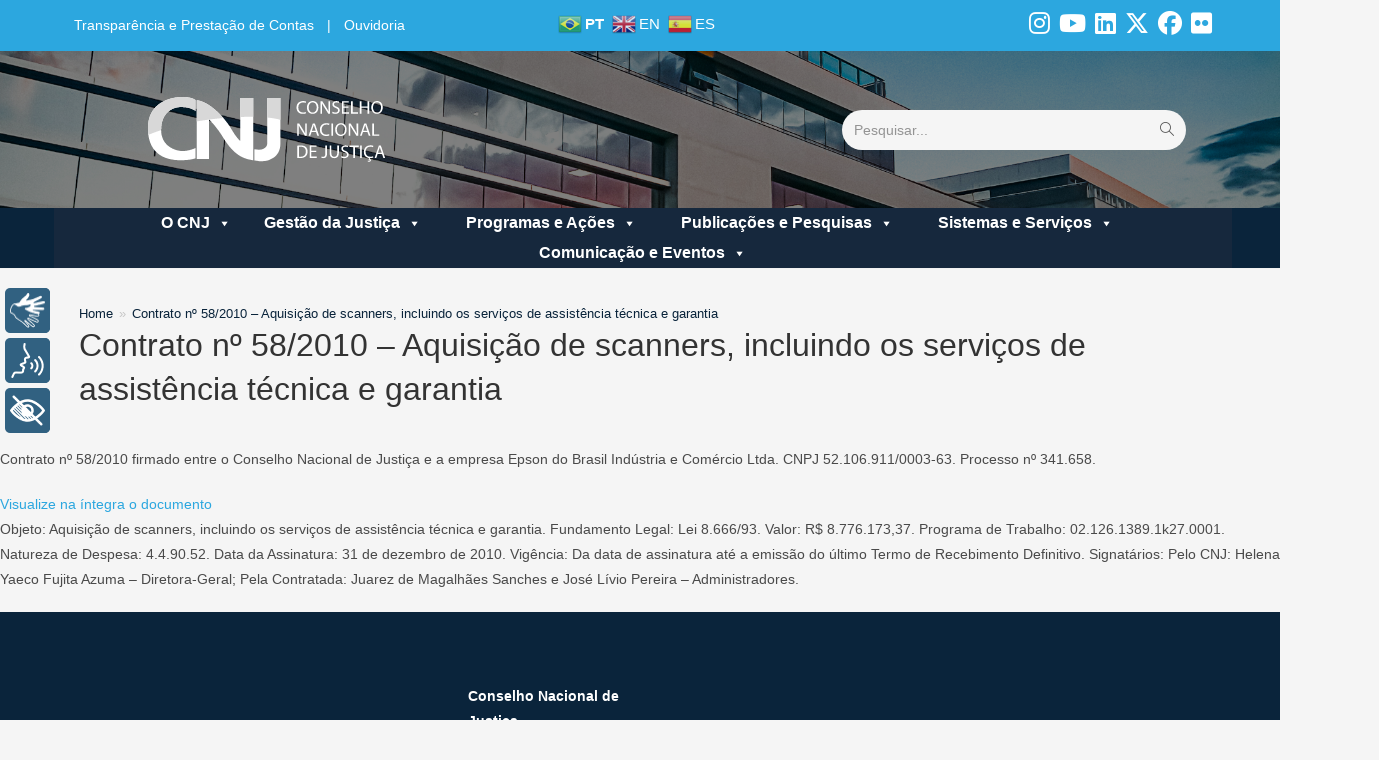

--- FILE ---
content_type: application/javascript
request_url: https://wwwh.cnj.jus.br/wp-content/themes/oceanwp-child-theme-master/assets/js/elementorpaginacao.js?ver=1.0.11
body_size: 306
content:
(function ($) {
  'use strict';
  $(document).ready(function () {
    $('.elementor-pagination').find('a').each(function () {
      var url = $(this).attr('href');
      var texto = $(this).text();
    
      if (url.match(/page/)) {
  
      } else {
        if (texto != "Page1") {
          var pieces = url.split("/");
          console.log(pieces);
          if (pieces.length == 5) {
            var newhrf = window.location.origin + '/page/' + pieces[3] + '/';
          }

          if (pieces.length == 6) {
            var newhrf = window.location.origin + '/' + pieces[3] + '/page/' + pieces[4] + '/';
          }

          if (pieces.length == 7) {
            var newhrf = window.location.origin + '/' + pieces[3] + '/' + pieces[4] + '/page/' + pieces[5] + '/';
          }

          if (pieces.length == 8) {
            var newhrf = window.location.origin + '/' + pieces[3] + '/' + pieces[4] + '/' + pieces[5] + '/page/' + pieces[6] + '/';
          }

          if (pieces.length == 9) {
            var newhrf = window.location.origin + '/' + pieces[3] + '/' + pieces[4] + '/' + pieces[5] + '/' + pieces[6] + '/page/' + pieces[7] + '/';
          }

          if (pieces.length == 10) {
            var newhrf = window.location.origin + '/' + pieces[3] + '/' + pieces[4] + '/' + pieces[5] + '/' + pieces[6] + '/' + pieces[7] + '/page/' + pieces[8] + '/';
          }
          $(this).attr('href', newhrf);
        }
      }
    });
  });
})(jQuery);
